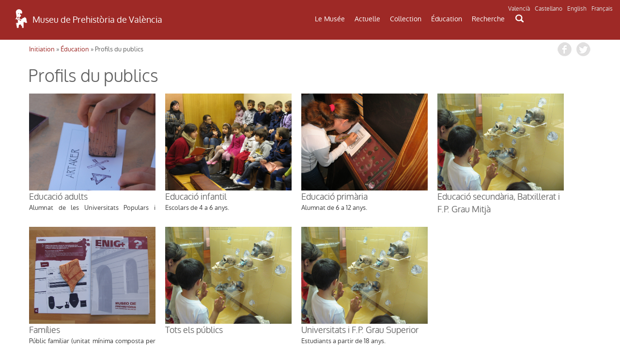

--- FILE ---
content_type: text/html; charset=UTF-8
request_url: http://mupreva.org/web_mupreva/publicos/?q=fr
body_size: 5376
content:
<!DOCTYPE html>
<html>
<head>
<meta charset="utf-8" />
<meta name="Author" content="Render" />
<meta name="viewport" content="width=device-width, initial-scale=1" />
<meta name="Description" content="MUPREVA Museu de Prehistoria de València" />
<meta name="keywords" content="">
<title>Profils du publics</title>
<link rel="shortcut icon" href="/favicon.ico" type="image/x-icon">
<link rel="icon" href="/web_mupreva_dedalo/favicon.ico" type="image/x-icon">
<style type="text/css" media="all">
@import url("/web_mupreva_dedalo/common/css/glyphicons-halflings.css");
@import url("/web_mupreva_dedalo/lib/jquery/simple_modal/css/basic.css");
@import url("/web_mupreva_dedalo/lib/video-js/video-js.css");
@import url("/web_mupreva_dedalo/common/css/common.css");
@import url("/web_mupreva/modules/system/system.base.css");
@import url("/web_mupreva/modules/system/system.menus.css");
@import url("/web_mupreva/modules/system/system.messages.css");
@import url("/web_mupreva/modules/system/system.theme.css");
@import url("/web_mupreva/sites/all/modules/responsive_menus/styles/responsive_menus_simple/css/responsive_menus_simple.css");
@import url("/web_mupreva/sites/all/themes/mupreva/css/bootstrap.min.css");
@import url("/web_mupreva/sites/all/modules/back_to_top/css/back_to_top.css");
@import url("/web_mupreva/sites/all/themes/mupreva/style.css");
@import url("/web_mupreva/sites/all/modules/colorbox/styles/default/colorbox_style.css");
@import url("/web_mupreva_dedalo/publicos/css/publicos.css");
</style>

<!-- GOOGLE ANALYTICS JS -->
<script>
	(function(i,s,o,g,r,a,m){i['GoogleAnalyticsObject']=r;i[r]=i[r]||function(){
	(i[r].q=i[r].q||[]).push(arguments)},i[r].l=1*new Date();a=s.createElement(o),
	m=s.getElementsByTagName(o)[0];a.async=1;a.src=g;m.parentNode.insertBefore(a,m)
	})(window,document,'script','http://www.google-analytics.com/analytics.js','ga');
	ga('create', 'UA-9493718-1', 'auto');
	ga('send', 'pageview');
</script>

</head>
<body>
	
<div id="main_wrapper">	
	
	<style type="text/css" media="all">
	@import url("/web_mupreva_dedalo/menu_header/css/menu_header.css");</style>
<script>
	<script type="text/javascript" src="/web_mupreva_dedalo/menu_header/js/menu_header.js"></script> 
</script>
	

<!-- SEARCHER BUTTON CLICK START -->	
<script>
function ocultar() {
    var element = document.getElementById("searcher");
    element.classList.toggle("ocult");
}
function button_menu() {
    var element = document.getElementById("menu");
    element.classList.toggle("menu-hidden");
}
</script>
<!-- SEARCHER BUTTON CLICK END -->

<header><!-- HEADER START -->	

	<div class="row"> <!-- ROW START -->

		<div class="languages"><!-- LANGUAGES LIST START -->

			<ul class="languages_list">
				<li><a href="?q=va">Valencià</a></li>
				<li><a href="?q=es">Castellano</a></li>
				<li><a href="?q=en">English</a></li>
				<li><a href="?q=fr">Français</a></li>
			</ul>

		</div><!-- LANGUAGES LIST END -->	

		<div class="col-xs-12 col-md-6 logo"><!-- LOGO COLUMN START -->

			<div class="header-logo">
			<a href="/home/?q=fr"><img src="/web_mupreva_dedalo/menu_header/img/logo.png"/></a><a href="/home/?q=fr"><span class="web-title">Museu de Prehistòria de València</span></a>
			</div>

		</div><!-- LOGO COLUMN END -->

		<div class="col-xs-12 col-md-6 menu"><!-- MENU COLUMN START -->

			<!-- MOBILE MENU BUTTON START -->
			<button class="button_menu" onclick="button_menu()">☰ MENU</button>
			<!-- MOBILE MENU BUTTON END -->
			
			<!-- MENU START -->
			<div class='menu_wrapper'><ul class='main_menu menu-hidden' id='menu'><li class="item_museo_historia"><a href="/museo_historia/?q=fr" title="">Le Musée</a><ul class="dropdown_menu"><li class="dropdown_item"><a class="museo_historia" href="/museo_historia/?q=fr" title="">La histoire du Musée</a><ul class="dropdown_menu"></ul></li><li class="dropdown_item"><a class="visitar_museo" href="/visitar_museo/?q=fr" title="">Le visite du Musée</a><ul class="dropdown_menu"></ul></li><li class="dropdown_item"><a class="ruta_ibers" href="/ruta_ibers/?q=fr" title="">Visiter des sites archéologiques</a><ul class="dropdown_menu"></ul></li><li class="dropdown_item"><a class="directorio" href="/directorio/?q=fr" title="">Répertoire</a></li></ul></li><li class="item_actualidad"><a href="/actualidad/?q=fr" title="">Actuelle</a><ul class="dropdown_menu"><li class="dropdown_item"><a class="exposiciones" href="/exposiciones/?q=fr" title="">Expositions</a></li><li class="dropdown_item"><a class="actividades" href="/actividades/?q=fr" title="">Activités</a></li></ul></li><li class="item_catalogo"><a href="/catalogo/?q=fr" title="">Collection</a><ul class="dropdown_menu"><li class="dropdown_item"><a class="catalogo" href="/catalogo/?q=fr" title="">Catalogue</a></li><li class="dropdown_item"><a class="salas" href="/salas/?q=fr" title="">Salles du Musée</a><ul class="dropdown_menu"><li class="dropdown_item"><a class="sala" href="/sala/?q=fr&id=15" title="">Préhistoire</a></li><li class="dropdown_item"><a class="sala" href="/sala/?q=fr&id=16" title="">Culture ibérique</a></li><li class="dropdown_item"><a class="sala" href="/sala/?q=fr&id=17" title="">Monde Romain et Wisigoths</a></li><li class="dropdown_item"><a class="sala" href="/sala/?q=fr&id=18" title="">Histoire d l'argent</a></li></ul></li></ul></li><li class="item_educacion"><a href="/educacion/?q=fr" title="">Éducation</a><ul class="dropdown_menu"><li class="dropdown_item"><a class="publicos" href="/publicos/?q=fr" title="">Profils du public</a></li><li class="dropdown_item"><a class="explora" href="/explora/?q=fr" title="">Explorez devant le Musée</a></li></ul></li><li class="item_publicaciones"><a href="/publicaciones/?q=fr" title="">Recherche</a><ul class="dropdown_menu"><li class="dropdown_item"><a class="publicaciones" href="/publicaciones/?q=fr" title="">Publications</a><ul class="dropdown_menu"><li class="dropdown_item"><a class="publicaciones/trabajos_varios" href="/publicaciones/trabajos_varios/?q=fr" title="">Serie Trabajos Varios</a></li><li class="dropdown_item"><a class="publicaciones/apl" href="/publicaciones/apl/?q=fr" title="">Journal APL</a></li><li class="dropdown_item"><a class="publicaciones/labor" href="/publicaciones/labor/?q=fr" title="">Labor del SIP</a></li><li class="dropdown_item"><a class="publicaciones/catalogos" href="/publicaciones/catalogos/?q=fr" title="">Catalogues</a></li><li class="dropdown_item"><a class="publicaciones/publicaciones_diversas" href="/publicaciones/publicaciones_diversas/?q=fr" title="">Autres publications</a></li><li class="dropdown_item"><a class="publicaciones/divulgacion_educacion" href="/publicaciones/divulgacion_educacion/?q=fr" title="">Education</a></li></ul></li><li class="dropdown_item"><a class="biblioteca" href="/biblioteca/?q=fr" title="">Bibliotèque</a><ul class="dropdown_menu"></ul></li><li class="dropdown_item"><a class="excavaciones" href="/excavaciones/?q=fr" title="">Excavations</a></li><li class="dropdown_item"><a class="yacimientos" href="/yacimientos/?q=fr" title="">Sites archéologiques</a></li><li class="dropdown_item"><a class="restauracion" href="/restauracion/?q=fr" title="">Restauration</a></li></ul></li></ul><div class="search_icon"><button onclick="ocultar()" id="searcher_button"><img src="/web_mupreva_dedalo/menu_header/img/search_icon.png" id="search_icon"/></button></div></div><div class="searcher ocult" id="searcher"><form class="webform-client-form" enctype="multipart/form-data" action="<?php echo $url ?>" method="get" id="webform-buscador_global" accept-charset="UTF-8" ><input type="hidden" name="q" id="q" value="<?php echo $current_lang ?>" /><input required="required" class="form-text required" placeholder="☰ Buscar" type="text" id="search" name="search" value="" /></form></div>			<!-- MENU END -->

		</div><!-- MENU COLUMN END -->

	</div><!-- ROW END -->

</header><!-- HEADER END -->

<script type="text/javascript">
var site_globals={"mode":"list"}
</script>

	

	<div id="wrap_publicos" class="container">

	
		<div class="row"> 
			
			
		<div id="breadcrumbs">
		 <h2 class="element-invisible">Usted está aquí</h2>
		 <nav class="breadcrumb">
		 <a href="/web_mupreva/?q=fr">Initiation</a> » <a href="/web_mupreva/educacion/?q=fr">Éducation</a> » Profils du publics
		 </nav>
		 <div class="social_buttons">
		 	 <a class="share_button fb-share-button" href="http://www.facebook.com/share.php?u=http://mupreva.org/web_mupreva/publicos/?q=fr&title=Mus%C3%A9e+de+la+Pr%C3%A9histoire+de+Valencia%3A+Profils+du+publics" target="_blank"></a>
			 <a class="share_button tw-share-button" href="http://twitter.com/intent/tweet?status=Mus%C3%A9e+de+la+Pr%C3%A9histoire+de+Valencia%3A+Profils+du+publics+http://mupreva.org/web_mupreva/publicos/?q=fr" target="_blank"></a>
		 </div>
		</div>			
			<div id="publicos_info"></div>
			
			<h1 class="page-title">Profils du publics</h1><div class="publicos_column"><ul class="records_list"><li class="clearfix"><div class="imagen_identificativa imagen_identificativa_publicos ii_amount1" style="background-image: url('/dedalo/media/image/digital/1.5MB/2092/2092-4.jpg');" title="Educació adults"><a href="?q=fr&id=4"></a></div><h2 class="sublist-title">Educació adults</h2><div class="fecha"><span></span></div><div class="content resumen">Alumnat de les Universitats Populars i Escoles Permanents d'Adults.</div></li><li class="clearfix"><div class="imagen_identificativa imagen_identificativa_publicos ii_amount1" style="background-image: url('/dedalo/media/image/digital/1.5MB/2028/2028-1.jpg');" title="Educació infantil"><a href="?q=fr&id=1"></a></div><h2 class="sublist-title">Educació infantil</h2><div class="fecha"><span></span></div><div class="content resumen">Escolars de 4 a 6 anys.<br />
<br /></div></li><li class="clearfix"><div class="imagen_identificativa imagen_identificativa_publicos ii_amount1" style="background-image: url('/dedalo/media/image/digital/1.5MB/2027/2027-16.jpg');" title="Educació primària"><a href="?q=fr&id=2"></a></div><h2 class="sublist-title">Educació primària</h2><div class="fecha"><span></span></div><div class="content resumen">Alumnat de 6 a 12 anys.</div></li><li class="clearfix"><div class="imagen_identificativa imagen_identificativa_publicos ii_amount1" style="background-image: url('/dedalo/media/image/digital/1.5MB/2049/2049-25.jpg');" title="Educació secundària, Batxillerat i F.P. Grau Mitjà"><a href="?q=fr&id=3"></a></div><h2 class="sublist-title">Educació secundària, Batxillerat i F.P. Grau Mitjà</h2><div class="fecha"><span></span></div><div class="content resumen">Alumnat de 12 a 18 anys.</div></li><li class="clearfix"><div class="imagen_identificativa imagen_identificativa_publicos ii_amount1" style="background-image: url('/dedalo/media/image/digital/1.5MB/2047/2047-3.jpg');" title="Famílies"><a href="?q=fr&id=8"></a></div><h2 class="sublist-title">Famílies</h2><div class="fecha"><span></span></div><div class="content resumen">Públic familiar (unitat mínima composta per una persona adulta i un/a menor)</div></li><li class="clearfix"><div class="imagen_identificativa imagen_identificativa_publicos ii_amount1" style="background-image: url('/dedalo/media/image/digital/1.5MB/2049/2049-25.jpg');" title="Tots els públics"><a href="?q=fr&id=10"></a></div><h2 class="sublist-title">Tots els públics</h2><div class="fecha"><span></span></div><div class="content resumen"></div></li><li class="clearfix"><div class="imagen_identificativa imagen_identificativa_publicos ii_amount1" style="background-image: url('/dedalo/media/image/digital/1.5MB/2049/2049-25.jpg');" title="Universitats i F.P. Grau Superior"><a href="?q=fr&id=5"></a></div><h2 class="sublist-title">Universitats i F.P. Grau Superior</h2><div class="fecha"><span></span></div><div class="content resumen">Estudiants a partir de 18 anys.</div></li></ul></div><div class="publicos_column"><ul class="records_list"></ul></div>
						
		</div>
	</div><!-- /row -->

		

	</div><!-- /wrap_publicos -->
	
	<div id="footer_wrapper"><style type="text/css" media="all">
        @import url("/web_mupreva_dedalo/footer_web/css/footer_web.css");</style>
<script>
        <script type="text/javascript" src="/web_mupreva_dedalo/footer_web/js/footer_web.js"></script></script>
	

<footer><!-- FOOTER START -->	

	<div class="row upper_footer"><!-- ROW START -->

	<div class="col-xs-12 col-md-4"><!-- COLUMN START -->
		<a class="footer_link" href="/visitar_museo/?q=fr#page_como_llegar" target="_blank">COMMENT ARRIVER</a>		<br />
		<br />
		<a href="http://www.rutadelsibersvalencia.org/es" target="_blank">
			<img class="opac-image" src="/web_mupreva_dedalo/footer_web/img/ruta_ibers.png"/>
		</a>
	</div><!-- COLUMN END -->
	<div class="col-xs-12 col-md-4"><!-- COLUMN START -->
		<a class="footer_link" href="/visitar_museo#page_contacto" target="_blank">CONTACT</a>		<br />
		<br />
		<a href="mailto:sip@dival.es">
			<img class="opac-image" src="/web_mupreva_dedalo/footer_web/img/social_mail.png"/>
		</a>
		<a href="https://www.facebook.com/mupreva/?ref=ts" target="_blank">
			<img class="opac-image" src="/web_mupreva_dedalo/footer_web/img/social_facebook.png"/>
		</a>
		<a href="https://twitter.com/muprevalencia" target="_blank">
			<img class="opac-image" src="/web_mupreva_dedalo/footer_web/img/social_twitter.png"/>
		</a>
		<a href="https://www.youtube.com/user/museuprehistoria" target="_blank">
			<img class="opac-image" src="/web_mupreva_dedalo/footer_web/img/social_youtube.png"/>
		</a>
		<a href="https://www.instagram.com/mupreva/" target="_blank">
			<img class="opac-image" src="/web_mupreva_dedalo/footer_web/img/social_instagram.png"/>
		</a>
	</div><!-- COLUMN END -->
	<div class="col-xs-12 col-md-4"><!-- COLUMN START -->
		<a class="footer_link modalbox_iframe_dialog cboxElement" href="/subscriptions" target="_blank">INFORMATIONS DE MUSÉE</a>		<br />
		<br />
		<div class="info">
			<a class="modalbox_iframe_dialog cboxElement" href="/subscriptions" target="_blank">
				<img src="/web_mupreva_dedalo/footer_web/img/logo.png"/>
				<span style="color: #aaaaaa;">E-mail où recevoir information del Musée</span>			</a>
		</div>
	</div><!-- COLUMN END -->

	</div><!-- ROW END -->

	<div class="row lower_footer"><!-- ROW START -->

	<div class="col-xs-12 col-md-4"><!-- COLUMN START -->
		<a style="color: #929292;" href="https://www.dival.es/es/content/politica-de-privacidad" target="_blank">Politique de Confidentialité</a>	</div><!-- COLUMN END -->
	<div class="col-xs-12 col-md-4"><!-- COLUMN START -->
		<!--<img class="opac-image" src="/web_mupreva_dedalo/footer_web/img/logo_mupreva.png"/>&nbsp;&nbsp;
		<img class="opac-image" src="/web_mupreva_dedalo/footer_web/img/logo_diputacion.png"/>&nbsp;&nbsp;-->
		<img class="opac-image" src="/web_mupreva_dedalo/footer_web/img/logo_dipu_museu_blanco.png"/>
	</div><!-- COLUMN END -->
	<div class="col-xs-12 col-md-4"><!-- COLUMN START -->
		<a href="https://dedalo.dev/?lang=va" target="_blank">
			<img src="/web_mupreva_dedalo/footer_web/img/dedalo_logo_16.png"/>&nbsp;&nbsp;
			<span style="color: #929292;">Powered by Dédalo CHM Platform</span>
		</a>&nbsp;&nbsp;&nbsp;&nbsp;
		<a href="https://creativecommons.org/licenses/by-nc-sa/4.0/" target="_blank">
			<img class="opac-image" src="/web_mupreva_dedalo/footer_web/img/creative_commons_88x31.png"/>
		</a>
	</div><!-- COLUMN END -->

	</div><!-- ROW END -->

</footer><!-- FOOTER END -->

<script type="text/javascript">
var site_globals={"mode":"list"}
</script>

</div>

</div><!-- / main_wrapper -->


<script type="text/javascript">
var site_globals={"mode":"home"}
</script>
<!--[if lt IE 9]>
<script src="//code.jquery.com/jquery-1.11.2.min.js" type="text/javascript"></script>
<![endif]-->
<!--[if gte IE 9]><!-->
<script src="/web_mupreva_dedalo/lib/jquery/jquery-1.11.2.min.js"></script>
<!--<![endif]-->
<script type="text/javascript" src="/web_mupreva/misc/jquery.once.js"></script>
<script type="text/javascript" src="/web_mupreva/misc/drupal.js"></script>
<script type="text/javascript" src="/web_mupreva/sites/all/modules/jquery_update/replace/ui/ui/minified/jquery.ui.effect.min.js"></script>
<script type="text/javascript" src="/web_mupreva/sites/all/libraries/colorbox/jquery.colorbox-min.js"></script>
<script type="text/javascript" src="/web_mupreva_dedalo/lib/video-js/video.js"></script>
<script type="text/javascript" src="/web_mupreva_dedalo/common/js/common.js"></script>
<script type="text/javascript" src="/web_mupreva/sites/all/themes/mupreva/js/bootstrap.min.js"></script>
<script type="text/javascript" src="/web_mupreva_dedalo/lib/jquery/simple_modal/js/jquery.simplemodal.js"></script>
<script type="text/javascript" src="/web_mupreva/sites/all/modules/responsive_menus/styles/responsive_menus_simple/js/responsive_menus_simple.js"></script>
<script type="text/javascript" src="/web_mupreva/sites/all/modules/back_to_top/js/back_to_top.js"></script>
<script type="text/javascript" src="/web_mupreva/sites/all/themes/mupreva/js/custom.js"></script>
<script type="text/javascript" src="/web_mupreva_dedalo/publicos/js/publicos.js"></script>
<div id="backtotop" class="jquery-once-2-processed" style="">Back to top</div>
<script type="text/javascript">
var __WEB_ROOT_DRUPAL = '/web_mupreva';
<!--//--><![CDATA[//><!--
jQuery.extend(Drupal.settings, {
"basePath":"\/web_mupreva\/",
"pathPrefix":"es\/",
"ajaxPageState":{"theme":"mupreva","theme_token":"IVCW2sCg_x8tkQktQXeknIe_RAlaEpHwfhs_2uIatsI",
"js":{"sites\/all\/modules\/jquery_update\/replace\/jquery\/1.10\/jquery.min.js":1,
"misc\/jquery.once.js":1,
"misc\/drupal.js":1,
"sites\/all\/modules\/jquery_update\/replace\/ui\/ui\/minified\/jquery.ui.effect.min.js":1,
"sites\/all\/modules\/back_to_top\/js\/back_to_top.js":1,
"public:\/\/languages\/es_YIAK1qHVdWZhfKqowcEeDfpEdgkrrxckWH2JrfNGZaI.js":1,
"sites\/all\/libraries\/colorbox\/jquery.colorbox-min.js":1,
"sites\/all\/modules\/colorbox\/js\/colorbox.js":1,
"sites\/all\/modules\/colorbox\/styles\/default\/colorbox_style.js":1,
"sites\/all\/modules\/webform\/js\/webform.js":1,
"sites\/all\/modules\/responsive_menus\/styles\/responsive_menus_simple\/js\/responsive_menus_simple.js":1,
"sites\/all\/themes\/mupreva\/js\/bootstrap.min.js":1,
"sites\/all\/themes\/mupreva\/js\/superfish.js":1,
"sites\/all\/themes\/mupreva\/js\/custom.js":1},
"css":{"modules\/system\/system.base.css":1,
"modules\/system\/system.menus.css":1,
"modules\/system\/system.messages.css":1,
"modules\/system\/system.theme.css":1,
"sites\/all\/modules\/calendar\/css\/calendar_multiday.css":1,
"modules\/comment\/comment.css":1,
"sites\/all\/modules\/date\/date_api\/date.css":1,
"sites\/all\/modules\/date\/date_popup\/themes\/datepicker.1.7.css":1,
"sites\/all\/modules\/date-time-field\/css\/smoothness\/jquery-ui-1.8.14.custom.css":1,
"modules\/field\/theme\/field.css":1,
"modules\/node\/node.css":1,
"modules\/search\/search.css":1,
"modules\/user\/user.css":1,
"sites\/all\/modules\/views\/css\/views.css":1,
"sites\/all\/modules\/back_to_top\/css\/back_to_top.css":1,
"sites\/all\/modules\/colorbox\/styles\/default\/colorbox_style.css":1,
"sites\/all\/modules\/ctools\/css\/ctools.css":1,
"sites\/all\/modules\/panels\/css\/panels.css":1,
"sites\/all\/modules\/webform\/css\/webform.css":1,
"modules\/locale\/locale.css":1,
"sites\/all\/modules\/responsive_menus\/styles\/responsive_menus_simple\/css\/responsive_menus_simple.css":1,
"sites\/all\/themes\/mupreva\/css\/bootstrap.min.css":1,
"sites\/all\/themes\/mupreva\/css\/flexslider.css":1,
"sites\/all\/themes\/mupreva\/style.css":1}},
"colorbox":{"opacity":"0.85",
"current":"{current} de {total}",
"previous":"\u00ab Anterior",
"next":"Siguiente \u00bb",
"close":"Cerrar",
"maxWidth":"98%",
"maxHeight":"98%",
"fixed":true,
"mobiledetect":true,
"mobiledevicewidth":"480px"},
"back_to_top":{"back_to_top_button_trigger":100,
"back_to_top_prevent_on_mobile":true,
"back_to_top_prevent_in_admin":true,
"back_to_top_button_type":"image",
"back_to_top_button_text":"Back to top",
"#attached":{"library":[["system",
"ui"]]}},
"responsive_menus":[{"toggler_text":"\u2630 Menu",
"selectors":["#main-menu"],
"media_size":"768",
"remove_attributes":true,
"responsive_menus_style":"responsive_menus_simple"
}]});
jQuery(document).ready(function(){
  jQuery(".modalbox_iframe_dialog").colorbox({iframe:true, innerWidth:640, innerHeight:500});
});
//--><!]]>
</script>
<!--[if lt IE 9]><script src="/web_mupreva/sites/all/themes/mupreva/js/html5.js"></script><![endif]-->
</body>
</html>


--- FILE ---
content_type: text/css
request_url: http://mupreva.org/web_mupreva_dedalo/publicos/css/publicos.css
body_size: 1364
content:
/* CSS */


/* publicos
-----------------------------------------------*/
#wrap_publicos {
	background-color: #ffffff;
	padding-bottom: 80px;
	}
	
		/* 
		Title : Nótese que sólo como dysplay:block se aplicará 'first-letter' y por defecto, h1.page-title se usa como inline */
		h1.page-title {
			display: block;
			}
			h1.page-title::first-letter {
				text-transform: capitalize;
			}

			

	
		  
		/* actividad box (ul)
		-----------------------------------------------*/
		div.publicos_column ul {
			list-style-type: none;
			margin: 0;
			}
			div.publicos_column li {
				margin-top: 10px;
				width: 22.5%;
				display: block;
				margin-right: 20px;
				margin-bottom: 15px;
				float: left;
				min-height: 250px;
				height: 250px;
				overflow: hidden;
				/*background-color: #AEEEE3;*/
			}

		
		/* actividad título
		-----------------------------------------------*/
		div.publicos_column h2.sublist-title {
			/*background-color: rgba(0, 0, 0, 0.60);
			color: white;
			*/
			font-size: 130% !important;
			padding-left: 0px !important;
			position: relative;
			z-index: 1;
			margin: 0;		
			width: 100%;
			display: block;
			line-height: 1.48em;
			min-height: 1.4em;			
			/*white-space:nowrap;
			overflow: hidden;
  			text-overflow: ellipsis;*/
  			display: block;			
			}
			


		/* actividad fecha
		-----------------------------------------------*/
		div.publicos_column .fecha {
			position: relative;			
			font-size: 110%;		
			color: #9e2926;
			text-align: left;
			text-transform: capitalize;
			/*
			font-weight: bold;				
			text-shadow: rgb(180, 180, 180) 1px 1px 0px;
			*/
			}


		/* imagen_identificativa_publicos
		-----------------------------------------------*/	
		div.imagen_identificativa_publicos {		
			width: 100% !important;
			height: 200px !important;
			background-repeat: no-repeat;
			background-size: cover;
			background-position: center;
			position: relative;
			float: left;
			margin: 0;
			position: relative;
			}
			div.imagen_identificativa_publicos a {
				width: 100%;
				height: 100%;
				position: absolute;
			}
			div.imagen_identificativa_publicos.exposiciones::before, div.imagen_identificativa_publicos.actividades::before {
				content: " ";
				display: inline-block;
				width: 40px;
				height: 40px;
				background-repeat: no-repeat;
				background-size: cover;
				opacity: 0.5;
				/*
				background-color: #D7D7D7;
				width: 0;
				height: 0;
				border-top: 35px solid red;
				border-right: 35px solid transparent;
				*/
			}
			div.imagen_identificativa_publicos.exposiciones::before {				
				background-image: url('../../images/triangle_e.png');				
			}
			div.imagen_identificativa_publicos.actividades::before {				
				background-image: url('../../images/triangle_a.png');		
			}
			


		/* actividad resumen
		-----------------------------------------------*/	
		div.publicos_column div.resumen {
			position: relative;
			padding-top: 0px;
			font-size: 90% !important;
			color: #3F3F3F;
			/*background-color: rgba(255, 255, 255, 0.85);*/
			/*height: 126px;*/
			overflow: paged-y-controls;
			width: 100%;
			z-index: 10000;
			/*visibility: hidden;*/
			/*display: none;
			cursor: pointer;*/
			/*background-color: #FDEAC9;*/
		}


	





/* SCREEN CONDITIONALS
-----------------------------------------------*/
@media screen and (max-width: 1200px) {
	div.publicos_column li {
		width: 47.75%;
	}
	div.publicos_column h2.sublist-title {
		font-size: 140% !important;
	}
}
@media screen and (max-width: 980px) {
	div.publicos_column li {
		width: 100%;		
	}
	div.imagen_identificativa_publicos {
		/*height: 260px !important;*/
	}
	div.publicos_column h2.sublist-title {			
		font-size: 170% !important;
	}
}


--- FILE ---
content_type: application/javascript
request_url: http://mupreva.org/web_mupreva_dedalo/publicos/js/publicos.js
body_size: 899
content:
/* JS */



/**
* publicos CLASS
*/ 
var publicos = new function() {

	jQuery(document).ready(function($) {
		/*
		jQuery('.records_list li').each(function( index ) {		  
			jQuery(this)
			  	.mouseover(function(){
					jQuery(this).find('.resumen')
						.stop( true, true )
						.fadeIn(260)
					jQuery(this).find('.page-title').hide();
					
					//console.log(this);
				})
				.mouseout(function(){
					jQuery(this).find('.resumen')
						.stop( true, true )
						.fadeOut(380)
						jQuery(this).find('.page-title').show();
				})
				.click(function(event){
					event.preventDefault();
					var url = jQuery(this).find('a').attr('href');					
					window.location = url
				})				
		});
*/

	});//end jQuery(document).ready(function($) {
		

}//end class